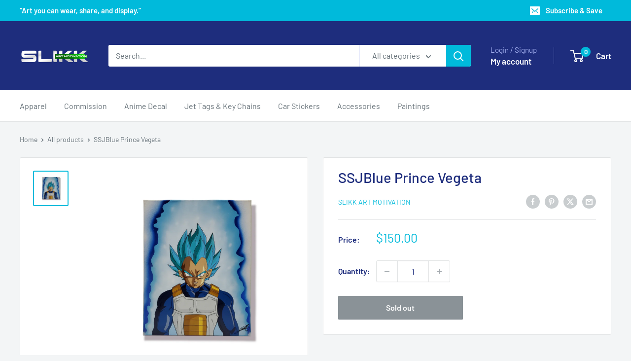

--- FILE ---
content_type: text/javascript
request_url: https://slikkartmotivation.com/cdn/shop/t/30/assets/custom.js?v=102476495355921946141759003340
body_size: -701
content:
//# sourceMappingURL=/cdn/shop/t/30/assets/custom.js.map?v=102476495355921946141759003340
